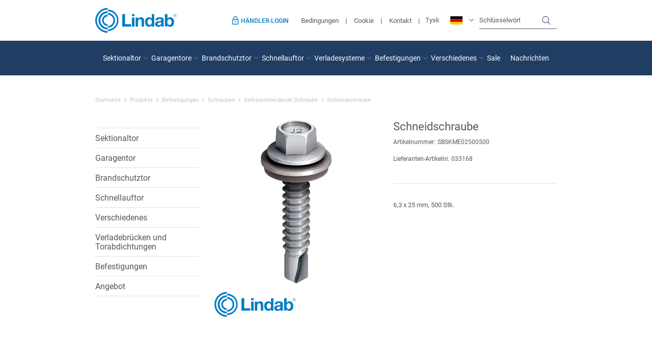

--- FILE ---
content_type: text/html; charset=utf-8
request_url: https://de.lindabdoorshop.com/selvborende-skrue_1/
body_size: 18154
content:
<!DOCTYPE html>
<html lang="de-DE">
<head>
    
    <title>Schneidschraube</title>





<meta http-equiv="Content-Type" content="text/html; charset=utf-8">
<meta http-equiv="x-ua-compatible" content="IE=edge">
<meta id="viewport" name="viewport" content="width=device-width" />
<meta name="SKYPE_TOOLBAR" content="SKYPE_TOOLBAR_PARSER_COMPATIBLE">
<meta name="format-detection" content="telephone=no" />


            <meta property="og:title" content="Schneidschraube" />

            <meta property="og:url" content="https://de.lindabdoorshop.com/selvborende-skrue_1/" />


            <meta property="og:type" content="website" />









    <link rel="canonical" href="https://de.lindabdoorshop.com/selvborende-skrue_1/" />



    <link rel="apple-touch-icon" sizes="180x180" href="https://cdn.fotoagent.dk/accumolo/production/themes/lindab_2019/favicons/apple-touch-icon-180x180.png?v=638515513210000000?v=" />
    <link rel="apple-touch-icon" sizes="320x320" href="https://cdn.fotoagent.dk/accumolo/production/themes/lindab_2019/favicons/apple-touch-icon-320x320.png?v=638515513210000000?v=" />
    <link rel="icon" sizes="196x196" href="https://cdn.fotoagent.dk/accumolo/production/themes/lindab_2019/favicons/favicon-196x196.png?v=638515513210000000?v=" />
    <link rel="icon" sizes="32x32" href="https://cdn.fotoagent.dk/accumolo/production/themes/lindab_2019/favicons/favicon-32x32.png?v=638515513210000000?v=" />
    <link rel="icon" sizes="64x64" href="https://cdn.fotoagent.dk/accumolo/production/themes/lindab_2019/favicons/favicon-64x64.png?v=638515513210000000?v=" />





                <script type="application/ld+json">
                    {"@context":"https://schema.org","@type":"BreadcrumbList","numberOfItems":"6","itemListElement":[{"@type":"ListItem","position":"1","item":{"@id":"/","name":"Startseite"}},{"@type":"ListItem","position":"2","item":{"@id":"/produkte/","name":"Produkte"}},{"@type":"ListItem","position":"3","item":{"@id":"/produkte/befestigungen/","name":"Befestigungen"}},{"@type":"ListItem","position":"4","item":{"@id":"/befestigungen/schrauben/","name":"Schrauben"}},{"@type":"ListItem","position":"5","item":{"@id":"/schrauben/selbstschneidende-schraube/","name":"Selbstschneidende Schraube"}},{"@type":"ListItem","position":"6","item":{"@id":"/selvborende-skrue_1/","name":"Schneidschraube"}}]}
                </script>
                <script type="application/ld+json">
                    {"@context":"https://schema.org","@type":"Product","name":"Schneidschraube","url":"https://de.lindabdoorshop.com/selvborende-skrue_1/","sku":"15803856","description":"6,3 x 25 mm, 500 Stk.","image":["https://www.fotoagent.dk/images/w/12rVdbZmUBPCBBfzzDp8dQ/s/12484/138/sbskme02500500_2.jpg?v=108850718"]}
                </script>





<meta property="og:image" content="https://www.fotoagent.dk/images/w/12rVdbZmUBPCBBfzzDp8dQ/s/12484/138/sbskme02500500_2.jpg?v=108850718">
<meta property="og:image:height" content="550" />
<meta property="og:image:width" content="550" />
<link href='https://cdn.fotoagent.dk/accumolo/production/ci/master_b/1.6166.0//scripts/domf/fancybox/3.5.7/jquery.fancybox.min.css?v=2' rel='stylesheet' />


<link href="https://cdn.fotoagent.dk/accumolo/production/themes/lindab_2019/desktop.min.css?v=8DE325D40945780" rel="stylesheet" type="text/css" />


    <link href="https://cdn.fotoagent.dk/custom_design_module/12484/desktop_de.min.css?v=2" rel="stylesheet" type="text/css" />









<link rel="stylesheet" href="https://use.typekit.net/jnm5srt.css">


<meta name="google-site-verification" content="rTtvy7yUohv3QgNyn8ji3rRqUYodRSpxGYjGVpLcZjk" />
<meta name="google-site-verification" content="rhRpv25x0JXz_lXx-YaXMdRae73rchrDZiufXj7Dz_k" />



<script type="text/javascript">
    var isMobile = false;
    var isLoggedIn = false;
    var isUseEnhancedGTMData = true;
    var loggedInUserInfo = {};
    
    var isCheckoutPage = false;
    var useFloatLabel = false;
    var marketingCookieConsentApproved = true;
    var statisticCookieConsentApproved = true;
    var functionalCookieConsentApproved = true;
    
    window.lazySizesConfig = window.lazySizesConfig || {};
    window.lazySizesConfig.expand = 500;
    window.lazySizesConfig.expFactor = 2;
    window.lazySizesConfig.hFac = 0.8;

</script>













    <script type="text/javascript">
            var containsGAMainKey = false;
    var containsGASecondaryKey = false;

    </script>






 <script>  window.dataLayer = window.dataLayer || [];  dataLayer.push({"event":"productDetailView","ecommerce":{"detail":{"products":[{"id":"SBSKME02500500","name":"Schneidschraube","category":"Produkte/Befestigungen/Schrauben/Selbstschneidende Schraube","variant":"SBSKME02500500","url":"https://de.lindabdoorshop.com/selvborende-skrue_1/","imageUrl":"https://www.fotoagent.dk/images/w/7Fj5YGxDMk01ffVTxyrbig/s/12484/138/sbskme02500500_2.jpg?v=108850718","inventoryType":0}],"actionField":{"list":"Selbstschneidende Schraube"}}},"vatDisplay":"Without VAT","pageType":"ProductPage","marketingCookieConsentApproved":true,"statisticCookieConsentApproved":true});</script><!-- Google Tag Manager -->
<script>(function(w,d,s,l,i){w[l]=w[l]||[];w[l].push({'gtm.start':
new Date().getTime(),event:'gtm.js'});var f=d.getElementsByTagName(s)[0],
j=d.createElement(s),dl=l!='dataLayer'?'&l='+l:'';j.async=true;j.src=
'https://www.googletagmanager.com/gtm.js?id='+i+dl;f.parentNode.insertBefore(j,f);
})(window,document,'script','dataLayer','GTM-P9WLSXW');</script>
<!-- End Google Tag Manager -->
</head>
<body class="" onpageshow="mcb.bfcache.onPageShow(event)">
    <!-- Google Tag Manager (noscript) -->
<noscript><iframe src="https://www.googletagmanager.com/ns.html?id=GTM-P9WLSXW"
height="0" width="0" style="display:none;visibility:hidden"></iframe></noscript>
<!-- End Google Tag Manager (noscript) -->

    

<a class="dummy-viewpoint-checker" style="height:0;width:0">
        <span class="hidden-md"></span>
        <span class="hidden-lg"></span>
        <span class="hidden-xl"></span>
</a>


    <script>
        window.viewPoint = Array.prototype.slice.call(document.querySelectorAll('.dummy-viewpoint-checker span')).filter(function (item) { return !item.offsetWidth && !item.offsetHeight && !item.getClientRects().length; })[0].className.replace("hidden-", "").toUpperCase();
        window.dataLayer[0].viewPoint = window.viewPoint;
        window.dataLayer[0].layoutGuid = '33089';
    </script>
    
    

    
    


    
    

    
    



<section class="section--authentication "><div class="container"><div class="row"><div class="hidden-xs hidden-sm col-md-12"><div class="col__inner"></div></div></div></div></section><section class="section--box-login collapse" style="background-color: #203D63"><div class="container"><div class="row"><div class="col-12"><div class="col__inner"><div class="html-block ">
    <a aria-expanded="true" class="close login-close" data-target=".section--box-login" data-toggle="collapse" href="javascript%3A;"><span aria-hidden="true">×</span>&nbsp;</a>
<style>
	.login-close {
		position: absolute; right: 0; top: 1rem; font-size: 2rem; color: white;
	}
</style>
</div><div class="heading  none ">
    <div class="heading__name"><div class="login-box justify-center ">     <span>Für Händler</span>     <span>Lindab-Login</span> </div></div>
        </div>

<div id="login-401657" class="login login--horizontal hidden-xs hidden-sm"></div>


<div class="box-list">

<div class="login-links login-links--horizontal hidden-xs hidden-sm">
<div class="login-links__item login-links__forgot-password"><a href="/maccount/forgotpassword">Passwort vergessen?</a></div>
</div></div>

</div></div></div></div></section><section class="section--additional-bar"><div class="container"><div class="row"><div class="hidden-xs hidden-sm col-md-12"><div class="col__inner"></div></div></div></div></section><section class="section--header"><div class="container"><div class="row"><div class="hidden-xs hidden-sm col-md-2 col-lg-3 col-xl-2"><div class="col__inner">
<div class="logo ">
    <a href="/"></a>
</div>
</div></div><div class="hidden-xs hidden-sm col-md-10 col-lg-9 col-xl-10 col-multi-block"><div class="col__inner">


<div class="box-list">

<div class="login-links login-links--horizontal  hide-on-authen">
<div class="login-links__item login-links__login"><a data-target=".section--box-login" data-toggle="collapse" href="javascript%3A;">Händler-Login</a></div>
</div></div>

<nav class="menu menu--additional menu--dropdown ">
        <div class="menu__group " data-menu-group-name="DE Additional Menu">
            <div class="menu__title">
                <a data-menu-path="Bedingungen" href="https://de.lindabdoorshop.com/de-term-and-conditions.aspx">Bedingungen</a>
            </div>
        </div>
        <div class="menu__group " data-menu-group-name="DE Additional Menu">
            <div class="menu__title">
                <a data-menu-path="Cookie" href="https://de.lindabdoorshop.com/cookie-de/">Cookie</a>
            </div>
        </div>
        <div class="menu__group " data-menu-group-name="DE Additional Menu">
            <div class="menu__title">
                <a data-menu-path="Kontakt" href="https://de.lindabdoorshop.com/pages/webpage.aspx?articleid=300419">Kontakt</a>
            </div>
        </div>
    </nav>



    <div class="language-menu language-menu--dropdown ">
        <span class="language-menu__label">Choose Language</span>

            <div class="language-menu__langs">
                <ul class="language-menu__current">
                    <li class="lang-item lang-item--de lang-item--3">
                        <a><i></i><span>Tysk</span></a>
                    </li>
                </ul>
                <ul class="language-menu__options">
                        <li class="lang-item lang-item--da lang-item--1">
                            <a href="https://www.lindabdoors.com/">
                                <i></i><span>Dansk</span>
                            </a>
                        </li>
                        <li class="lang-item lang-item--en lang-item--2">
                            <a href="https://uk.lindabdoorshop.com/">
                                <i></i><span>English</span>
                            </a>
                        </li>
                        <li class="lang-item lang-item--sv lang-item--4">
                            <a href="https://se.lindabdoorshop.com/">
                                <i></i><span>Svensk</span>
                            </a>
                        </li>
                </ul>
            </div>

    </div>
<div id="searchBox-401662" class="search search--super-search"><form class="search__container" action="."><div class="search__input-container"><input type="search" name="search" class="search__input" placeholder="Schlüsselwörter eingeben" value="" autoComplete="off"/><button class="search__reset"><span>×</span></button></div><input type="button" class="search__submit" value="Suche"/></form><div class="search__result ssresult"><div class="ssresult__subject-container"><div class="ssresult__subject ssresult__subject--noitems"><div class="ssresult__header">Suchergebnis</div><div class="ssresult__list"><span class="instruction instruction--noitems">Ihre Suche ergab keine Treffer</span></div></div></div></div></div>
</div></div></div></div></section><section class="section--stickable section--header" style="background-color: #203D63"><div class="container"><div class="row"><div class="hidden-xs hidden-sm col-md-12"><div class="col__inner"><nav class="menu menu--main menu--dropdown ">
        <div class="menu__group menu__group--children" data-menu-group-name="DE Dropdown Menu">
            <div class="menu__title">
                <a data-menu-path="Sektionaltor" href="https://de.lindabdoorshop.com/produkte/sektionaltor-komponenten/">Sektionaltor</a>
            </div>
    <div class="menu__subitems menu__subitems--level-0 menu__subitems--expand">
        <ul>
                <li class="menu__item menu__item--children">
                        <a data-menu-path="Sektionaltor^^Paneele &amp; Sektionen" class="menu__subitems-title menu__subitems-title--level-1" href="https://de.lindabdoorshop.com/sektionaltor-komponenten/paneele-og-sektionen/">Paneele & Sektionen</a>
                        <div class="menu__subitems menu__subitems--level-1 ">
        <ul>
                <li class="menu__item ">
                        <a data-menu-path="Sektionaltor^^Paneele &amp; Sektionen^^Lindab Paneele &amp; Sektionen" class="menu__subitems-title menu__subitems-title--level-2" href="https://de.lindabdoorshop.com/paneele-og-sektionen/lindab-paneele/">Lindab Paneele & Sektionen</a>
                                    </li>
        </ul>
    </div>
                </li>
                <li class="menu__item menu__item--children">
                        <a data-menu-path="Sektionaltor^^Federsystem" class="menu__subitems-title menu__subitems-title--level-1" href="https://de.lindabdoorshop.com/sektionaltor-komponenten/federsystem/">Federsystem</a>
                        <div class="menu__subitems menu__subitems--level-1 ">
        <ul>
                <li class="menu__item ">
                        <a data-menu-path="Sektionaltor^^Federsystem^^Federn" class="menu__subitems-title menu__subitems-title--level-2" href="https://de.lindabdoorshop.com/federsystem/federn/">Federn</a>
                                    </li>
                <li class="menu__item ">
                        <a data-menu-path="Sektionaltor^^Federsystem^^Federzubeh&#246;r etc." class="menu__subitems-title menu__subitems-title--level-2" href="https://de.lindabdoorshop.com/federsystem/federzubehor-etc./">Federzubehör etc.</a>
                                    </li>
                <li class="menu__item ">
                        <a data-menu-path="Sektionaltor^^Federsystem^^Seil, Seilbruchsicherung &amp; Zubeh&#246;r" class="menu__subitems-title menu__subitems-title--level-2" href="https://de.lindabdoorshop.com/federsystem/seil-seilbruchsicherung-og-zubehor/">Seil, Seilbruchsicherung & Zubehör</a>
                                    </li>
                <li class="menu__item ">
                        <a data-menu-path="Sektionaltor^^Federsystem^^Seiltrommeln" class="menu__subitems-title menu__subitems-title--level-2" href="https://de.lindabdoorshop.com/federsystem/seiltrommeln/">Seiltrommeln</a>
                                    </li>
                <li class="menu__item ">
                        <a data-menu-path="Sektionaltor^^Federsystem^^Federwellen und Zubeh&#246;r" class="menu__subitems-title menu__subitems-title--level-2" href="https://de.lindabdoorshop.com/federsystem/federwellen-und-zubehor/">Federwellen und Zubehör</a>
                                    </li>
                <li class="menu__item ">
                        <a data-menu-path="Sektionaltor^^Federsystem^^Lager, Lagerkonsolen &amp; Zubeh&#246;r" class="menu__subitems-title menu__subitems-title--level-2" href="https://de.lindabdoorshop.com/federsystem/lager-lagerkonsolen-og-zubehor/">Lager, Lagerkonsolen & Zubehör</a>
                                    </li>
                <li class="menu__item ">
                        <a data-menu-path="Sektionaltor^^Federsystem^^Umlenk- &amp; Seilrolle " class="menu__subitems-title menu__subitems-title--level-2" href="https://de.lindabdoorshop.com/federsystem/umlenk-og-seilrolle/">Umlenk- & Seilrolle </a>
                                    </li>
                <li class="menu__item ">
                        <a data-menu-path="Sektionaltor^^Federsystem^^Federsystem – Sonstiges" class="menu__subitems-title menu__subitems-title--level-2" href="https://de.lindabdoorshop.com/federsystem/federsystem-sonstiges/">Federsystem – Sonstiges</a>
                                    </li>
        </ul>
    </div>
                </li>
                <li class="menu__item menu__item--children">
                        <a data-menu-path="Sektionaltor^^Elektrisches Zubeh&#246;r" class="menu__subitems-title menu__subitems-title--level-1" href="https://de.lindabdoorshop.com/sektionaltor-komponenten/elektrisches-zubehor/">Elektrisches Zubehör</a>
                        <div class="menu__subitems menu__subitems--level-1 ">
        <ul>
                <li class="menu__item ">
                        <a data-menu-path="Sektionaltor^^Elektrisches Zubeh&#246;r^^GFA" class="menu__subitems-title menu__subitems-title--level-2" href="https://de.lindabdoorshop.com/gfa/">GFA</a>
                                    </li>
                <li class="menu__item ">
                        <a data-menu-path="Sektionaltor^^Elektrisches Zubeh&#246;r^^Ersatzluft" class="menu__subitems-title menu__subitems-title--level-2" href="https://de.lindabdoorshop.com/elektrisches-zubehor/ersatzluft/">Ersatzluft</a>
                                    </li>
                <li class="menu__item ">
                        <a data-menu-path="Sektionaltor^^Elektrisches Zubeh&#246;r^^Andere Lindab Steuerungen" class="menu__subitems-title menu__subitems-title--level-2" href="https://de.lindabdoorshop.com/elektrisches-zubehor/andere-lindab-steuerungen/">Andere Lindab Steuerungen</a>
                                    </li>
                <li class="menu__item ">
                        <a data-menu-path="Sektionaltor^^Elektrisches Zubeh&#246;r^^Andere Steuerungen" class="menu__subitems-title menu__subitems-title--level-2" href="https://de.lindabdoorshop.com/andere-steuerungen/">Andere Steuerungen</a>
                                    </li>
                <li class="menu__item ">
                        <a data-menu-path="Sektionaltor^^Elektrisches Zubeh&#246;r^^Funk" class="menu__subitems-title menu__subitems-title--level-2" href="https://de.lindabdoorshop.com/elektrisches-zubehor/funk/">Funk</a>
                                    </li>
                <li class="menu__item ">
                        <a data-menu-path="Sektionaltor^^Elektrisches Zubeh&#246;r^^Sonstiges elektrisches Zubeh&#246;r" class="menu__subitems-title menu__subitems-title--level-2" href="https://de.lindabdoorshop.com/elektrisches-zubehor/sonstiges-elektrisches-zubehor/">Sonstiges elektrisches Zubehör</a>
                                    </li>
        </ul>
    </div>
                </li>
                <li class="menu__item menu__item--children">
                        <a data-menu-path="Sektionaltor^^Andere Ersatzteile" class="menu__subitems-title menu__subitems-title--level-1" href="https://de.lindabdoorshop.com/sektionaltor-komponenten/andere-ersatzteile/">Andere Ersatzteile</a>
                        <div class="menu__subitems menu__subitems--level-1 ">
        <ul>
                <li class="menu__item ">
                        <a data-menu-path="Sektionaltor^^Andere Ersatzteile^^Beschlag" class="menu__subitems-title menu__subitems-title--level-2" href="https://de.lindabdoorshop.com/andere-ersatzteile/beschlag/">Beschlag</a>
                                    </li>
                <li class="menu__item ">
                        <a data-menu-path="Sektionaltor^^Andere Ersatzteile^^Laufrollen" class="menu__subitems-title menu__subitems-title--level-2" href="https://de.lindabdoorshop.com/andere-ersatzteile/laufrollen/">Laufrollen</a>
                                    </li>
                <li class="menu__item ">
                        <a data-menu-path="Sektionaltor^^Andere Ersatzteile^^Dichtungen" class="menu__subitems-title menu__subitems-title--level-2" href="https://de.lindabdoorshop.com/andere-ersatzteile/dichtungen/">Dichtungen</a>
                                    </li>
                <li class="menu__item ">
                        <a data-menu-path="Sektionaltor^^Andere Ersatzteile^^Kassetten &amp; Profile" class="menu__subitems-title menu__subitems-title--level-2" href="https://de.lindabdoorshop.com/andere-ersatzteile/kassetten-og-profile/">Kassetten & Profile</a>
                                    </li>
                <li class="menu__item ">
                        <a data-menu-path="Sektionaltor^^Andere Ersatzteile^^Zargen, Schienen &amp; Abh&#228;ngungen" class="menu__subitems-title menu__subitems-title--level-2" href="https://de.lindabdoorshop.com/andere-ersatzteile/zargen-schienen-og-abhangungen/">Zargen, Schienen & Abhängungen</a>
                                    </li>
                <li class="menu__item ">
                        <a data-menu-path="Sektionaltor^^Andere Ersatzteile^^Fenster, Gitter und F&#252;llungen" class="menu__subitems-title menu__subitems-title--level-2" href="https://de.lindabdoorshop.com/andere-ersatzteile/fenster-gitter-und-fullungen/">Fenster, Gitter und Füllungen</a>
                                    </li>
                <li class="menu__item ">
                        <a data-menu-path="Sektionaltor^^Andere Ersatzteile^^Schl&#246;sser &amp; Griffe" class="menu__subitems-title menu__subitems-title--level-2" href="https://de.lindabdoorshop.com/andere-ersatzteile/schlosser-og-griffe/">Schlösser & Griffe</a>
                                    </li>
                <li class="menu__item ">
                        <a data-menu-path="Sektionaltor^^Andere Ersatzteile^^T&#252;rsystem" class="menu__subitems-title menu__subitems-title--level-2" href="https://de.lindabdoorshop.com/andere-ersatzteile/tursystem/">Türsystem</a>
                                    </li>
                <li class="menu__item ">
                        <a data-menu-path="Sektionaltor^^Andere Ersatzteile^^Windverst&#228;rkungen" class="menu__subitems-title menu__subitems-title--level-2" href="https://de.lindabdoorshop.com/andere-ersatzteile/windverstarkungen/">Windverstärkungen</a>
                                    </li>
        </ul>
    </div>
                </li>
                <li class="menu__item menu__item--children">
                        <a data-menu-path="Sektionaltor^^Andere Marken" class="menu__subitems-title menu__subitems-title--level-1" href="https://de.lindabdoorshop.com/andere-marken/">Andere Marken</a>
                        <div class="menu__subitems menu__subitems--level-1 ">
        <ul>
                <li class="menu__item ">
                        <a data-menu-path="Sektionaltor^^Andere Marken^^Crawford" class="menu__subitems-title menu__subitems-title--level-2" href="https://de.lindabdoorshop.com/crawford/">Crawford</a>
                                    </li>
                <li class="menu__item ">
                        <a data-menu-path="Sektionaltor^^Andere Marken^^H&#246;rmann" class="menu__subitems-title menu__subitems-title--level-2" href="https://de.lindabdoorshop.com/hormann/">Hörmann</a>
                                    </li>
                <li class="menu__item ">
                        <a data-menu-path="Sektionaltor^^Andere Marken^^Nassau" class="menu__subitems-title menu__subitems-title--level-2" href="https://de.lindabdoorshop.com/nassau/">Nassau</a>
                                    </li>
        </ul>
    </div>
                </li>
        </ul>
    </div>
        </div>
        <div class="menu__group menu__group--children" data-menu-group-name="DE Dropdown Menu">
            <div class="menu__title">
                <a data-menu-path="Garagentore" href="https://de.lindabdoorshop.com/produkte/garagentor-teile/">Garagentore</a>
            </div>
    <div class="menu__subitems menu__subitems--level-0 menu__subitems--expand">
        <ul>
                <li class="menu__item menu__item--children">
                        <a data-menu-path="Garagentore^^Sektionen - Paneele" class="menu__subitems-title menu__subitems-title--level-1" href="https://de.lindabdoorshop.com/garagentor-teile/sektionen-paneele/">Sektionen - Paneele</a>
                        <div class="menu__subitems menu__subitems--level-1 ">
        <ul>
                <li class="menu__item ">
                        <a data-menu-path="Garagentore^^Sektionen - Paneele^^Garagentor Sektionen" class="menu__subitems-title menu__subitems-title--level-2" href="https://de.lindabdoorshop.com/sektionen-paneele/garagentor-sektionen/">Garagentor Sektionen</a>
                                    </li>
                <li class="menu__item ">
                        <a data-menu-path="Garagentore^^Sektionen - Paneele^^Garagentor Paneele" class="menu__subitems-title menu__subitems-title--level-2" href="https://de.lindabdoorshop.com/sektionen-paneele/garagentor-paneele/">Garagentor Paneele</a>
                                    </li>
        </ul>
    </div>
                </li>
                <li class="menu__item ">
                        <a data-menu-path="Garagentore^^Garagentorfedern" class="menu__subitems-title menu__subitems-title--level-1" href="https://de.lindabdoorshop.com/garagentor-teile/garagentorfedern/">Garagentorfedern</a>
                                    </li>
                <li class="menu__item menu__item--children">
                        <a data-menu-path="Garagentore^^Garagentorseil, Umlenkrolle, Seilrolle" class="menu__subitems-title menu__subitems-title--level-1" href="https://de.lindabdoorshop.com/garagentor-teile/garagentorseil/">Garagentorseil, Umlenkrolle, Seilrolle</a>
                        <div class="menu__subitems menu__subitems--level-1 ">
        <ul>
                <li class="menu__item ">
                        <a data-menu-path="Garagentore^^Garagentorseil, Umlenkrolle, Seilrolle^^Garagentorseil" class="menu__subitems-title menu__subitems-title--level-2" href="https://de.lindabdoorshop.com/garagentorseil/garagentorseil-umlenkrolle-seilrolle/">Garagentorseil</a>
                                    </li>
                <li class="menu__item ">
                        <a data-menu-path="Garagentore^^Garagentorseil, Umlenkrolle, Seilrolle^^Umlenk- &amp; Seilrolle " class="menu__subitems-title menu__subitems-title--level-2" href="https://de.lindabdoorshop.com/garagentorseil/umlenk-og-seilrolle/">Umlenk- & Seilrolle </a>
                                    </li>
        </ul>
    </div>
                </li>
                <li class="menu__item menu__item--children">
                        <a data-menu-path="Garagentore^^Elektrische Komponenten   " class="menu__subitems-title menu__subitems-title--level-1" href="https://de.lindabdoorshop.com/garagentor-teile/elektrische-komponenten/">Elektrische Komponenten &nbsp; </a>
                        <div class="menu__subitems menu__subitems--level-1 ">
        <ul>
                <li class="menu__item ">
                        <a data-menu-path="Garagentore^^Elektrische Komponenten   ^^Marantec Bi-Linked" class="menu__subitems-title menu__subitems-title--level-2" href="https://de.lindabdoorshop.com/elektrische-komponenten-/marantec-bi-linked/">Marantec Bi-Linked</a>
                                    </li>
                <li class="menu__item ">
                        <a data-menu-path="Garagentore^^Elektrische Komponenten   ^^Marantec Multi-Bit" class="menu__subitems-title menu__subitems-title--level-2" href="https://de.lindabdoorshop.com/elektrische-komponenten-/marantec-multi-bit/">Marantec Multi-Bit</a>
                                    </li>
                <li class="menu__item ">
                        <a data-menu-path="Garagentore^^Elektrische Komponenten   ^^Liftmaster" class="menu__subitems-title menu__subitems-title--level-2" href="https://de.lindabdoorshop.com/elektrische-komponenten-/liftmaster/">Liftmaster</a>
                                    </li>
        </ul>
    </div>
                </li>
                <li class="menu__item menu__item--children">
                        <a data-menu-path="Garagentore^^Andere Ersatzteile" class="menu__subitems-title menu__subitems-title--level-1" href="https://de.lindabdoorshop.com/garagentor-teile/andere-ersatzteile/">Andere Ersatzteile</a>
                        <div class="menu__subitems menu__subitems--level-1 ">
        <ul>
                <li class="menu__item ">
                        <a data-menu-path="Garagentore^^Andere Ersatzteile^^Laufrolle &amp; Beschlag" class="menu__subitems-title menu__subitems-title--level-2" href="https://de.lindabdoorshop.com/andere-ersatzteile/laufrolle-og-beschlag/">Laufrolle & Beschlag</a>
                                    </li>
                <li class="menu__item ">
                        <a data-menu-path="Garagentore^^Andere Ersatzteile^^Dichtungen" class="menu__subitems-title menu__subitems-title--level-2" href="https://de.lindabdoorshop.com/andere-ersatzteile/garagedichtungen/">Dichtungen</a>
                                    </li>
                <li class="menu__item ">
                        <a data-menu-path="Garagentore^^Andere Ersatzteile^^Zarge, Schienen &amp; Eindeckungen" class="menu__subitems-title menu__subitems-title--level-2" href="https://de.lindabdoorshop.com/andere-ersatzteile/zarge-schienen-og-eindeckungen/">Zarge, Schienen & Eindeckungen</a>
                                    </li>
                <li class="menu__item ">
                        <a data-menu-path="Garagentore^^Andere Ersatzteile^^Schl&#246;sser &amp; Griffe" class="menu__subitems-title menu__subitems-title--level-2" href="https://de.lindabdoorshop.com/andere-ersatzteile/garageschlosser-og-griffe/">Schlösser & Griffe</a>
                                    </li>
                <li class="menu__item ">
                        <a data-menu-path="Garagentore^^Andere Ersatzteile^^Verschiedene Garagentorteile" class="menu__subitems-title menu__subitems-title--level-2" href="https://de.lindabdoorshop.com/andere-ersatzteile/verschiedene-garagentorteile/">Verschiedene Garagentorteile</a>
                                    </li>
        </ul>
    </div>
                </li>
        </ul>
    </div>
        </div>
        <div class="menu__group menu__group--children" data-menu-group-name="DE Dropdown Menu">
            <div class="menu__title">
                <a data-menu-path="Brandschutztor" href="https://de.lindabdoorshop.com/produkte/brandschutztor-teile/">Brandschutztor</a>
            </div>
    <div class="menu__subitems menu__subitems--level-0 menu__subitems--expand">
        <ul>
                <li class="menu__item menu__item--children">
                        <a data-menu-path="Brandschutztor^^Elektrische Komponenten   " class="menu__subitems-title menu__subitems-title--level-1" href="https://de.lindabdoorshop.com/brandschutztor-teile/elektrische-komponenten/">Elektrische Komponenten &nbsp; </a>
                        <div class="menu__subitems menu__subitems--level-1 ">
        <ul>
                <li class="menu__item ">
                        <a data-menu-path="Brandschutztor^^Elektrische Komponenten   ^^Motor &amp; Getriebe" class="menu__subitems-title menu__subitems-title--level-2" href="https://de.lindabdoorshop.com/elektrische-komponenten-/motor-og-getriebe/">Motor & Getriebe</a>
                                    </li>
                <li class="menu__item ">
                        <a data-menu-path="Brandschutztor^^Elektrische Komponenten   ^^Steuerung" class="menu__subitems-title menu__subitems-title--level-2" href="https://de.lindabdoorshop.com/elektrische-komponenten-/steuerung/">Steuerung</a>
                                    </li>
                <li class="menu__item ">
                        <a data-menu-path="Brandschutztor^^Elektrische Komponenten   ^^Schmelzsicherung" class="menu__subitems-title menu__subitems-title--level-2" href="https://de.lindabdoorshop.com/elektrische-komponenten-/schmelzsicherung/">Schmelzsicherung</a>
                                    </li>
                <li class="menu__item ">
                        <a data-menu-path="Brandschutztor^^Elektrische Komponenten   ^^Magneten" class="menu__subitems-title menu__subitems-title--level-2" href="https://de.lindabdoorshop.com/elektrische-komponenten-/magneten/">Magneten</a>
                                    </li>
                <li class="menu__item ">
                        <a data-menu-path="Brandschutztor^^Elektrische Komponenten   ^^Photozelle &amp; elektr. F&#252;hler" class="menu__subitems-title menu__subitems-title--level-2" href="https://de.lindabdoorshop.com/elektrische-komponenten-/photozelle-og-elektr.-fuhler/">Photozelle & elektr. Fühler</a>
                                    </li>
                <li class="menu__item ">
                        <a data-menu-path="Brandschutztor^^Elektrische Komponenten   ^^Andere elektrische Teile" class="menu__subitems-title menu__subitems-title--level-2" href="https://de.lindabdoorshop.com/elektrische-komponenten-/andere-elektrische-teile/">Andere elektrische Teile</a>
                                    </li>
        </ul>
    </div>
                </li>
                <li class="menu__item menu__item--children">
                        <a data-menu-path="Brandschutztor^^Sonstige Ersatzteile" class="menu__subitems-title menu__subitems-title--level-1" href="https://de.lindabdoorshop.com/brandschutztor-teile/sonstige-ersatzteile/">Sonstige Ersatzteile</a>
                        <div class="menu__subitems menu__subitems--level-1 ">
        <ul>
                <li class="menu__item ">
                        <a data-menu-path="Brandschutztor^^Sonstige Ersatzteile^^Schienenteile" class="menu__subitems-title menu__subitems-title--level-2" href="https://de.lindabdoorshop.com/sonstige-ersatzteile/schienenteile/">Schienenteile</a>
                                    </li>
                <li class="menu__item ">
                        <a data-menu-path="Brandschutztor^^Sonstige Ersatzteile^^Rollen" class="menu__subitems-title menu__subitems-title--level-2" href="https://de.lindabdoorshop.com/sonstige-ersatzteile/rollen/">Rollen</a>
                                    </li>
                <li class="menu__item ">
                        <a data-menu-path="Brandschutztor^^Sonstige Ersatzteile^^Abh&#228;ngung &amp; Schienen" class="menu__subitems-title menu__subitems-title--level-2" href="https://de.lindabdoorshop.com/sonstige-ersatzteile/abhangung-og-schienen/">Abhängung & Schienen</a>
                                    </li>
        </ul>
    </div>
                </li>
        </ul>
    </div>
        </div>
        <div class="menu__group menu__group--children" data-menu-group-name="DE Dropdown Menu">
            <div class="menu__title">
                <a data-menu-path="Schnellauftor" href="https://de.lindabdoorshop.com/produkte/schnellauftor-komponenten/">Schnellauftor</a>
            </div>
    <div class="menu__subitems menu__subitems--level-0 menu__subitems--expand">
        <ul>
                <li class="menu__item menu__item--children">
                        <a data-menu-path="Schnellauftor^^GLG" class="menu__subitems-title menu__subitems-title--level-1" href="https://de.lindabdoorshop.com/glg/">GLG</a>
                        <div class="menu__subitems menu__subitems--level-1 ">
        <ul>
                <li class="menu__item ">
                        <a data-menu-path="Schnellauftor^^GLG^^Elektrisches Zubeh&#246;r" class="menu__subitems-title menu__subitems-title--level-2" href="https://de.lindabdoorshop.com/elektrisches-zubehor-833969/">Elektrisches Zubehör</a>
                                    </li>
        </ul>
    </div>
                </li>
                <li class="menu__item menu__item--children">
                        <a data-menu-path="Schnellauftor^^MBM" class="menu__subitems-title menu__subitems-title--level-1" href="https://de.lindabdoorshop.com/mbm/">MBM</a>
                        <div class="menu__subitems menu__subitems--level-1 ">
        <ul>
                <li class="menu__item ">
                        <a data-menu-path="Schnellauftor^^MBM^^Elektrisches Zubeh&#246;r" class="menu__subitems-title menu__subitems-title--level-2" href="https://de.lindabdoorshop.com/schnellauftor-komponenten/elektrische-komponenten/">Elektrisches Zubehör</a>
                                    </li>
        </ul>
    </div>
                </li>
        </ul>
    </div>
        </div>
        <div class="menu__group menu__group--children" data-menu-group-name="DE Dropdown Menu">
            <div class="menu__title">
                <a data-menu-path="Verladesysteme" href="https://de.lindabdoorshop.com/produkte/verladebrucken-und-torabdichtungen/">Verladesysteme</a>
            </div>
    <div class="menu__subitems menu__subitems--level-0 menu__subitems--expand">
        <ul>
                <li class="menu__item menu__item--children">
                        <a data-menu-path="Verladesysteme^^Verladebr&#252;cken   " class="menu__subitems-title menu__subitems-title--level-1" href="https://de.lindabdoorshop.com/verladebrucken-und-torabdichtungen/verladebrucken/">Verladebrücken &nbsp; </a>
                        <div class="menu__subitems menu__subitems--level-1 ">
        <ul>
                <li class="menu__item ">
                        <a data-menu-path="Verladesysteme^^Verladebr&#252;cken   ^^Verladebr&#252;cken  - Ersatzteile &amp; Zubeh&#246;r" class="menu__subitems-title menu__subitems-title--level-2" href="https://de.lindabdoorshop.com/verladebrucken-/verladebrucken-ersatzteile-og-zubehor/">Verladebrücken &nbsp;- Ersatzteile & Zubehör</a>
                                    </li>
        </ul>
    </div>
                </li>
                <li class="menu__item menu__item--children">
                        <a data-menu-path="Verladesysteme^^Torabdichtung " class="menu__subitems-title menu__subitems-title--level-1" href="https://de.lindabdoorshop.com/verladebrucken-und-torabdichtungen/torabdichtung/">Torabdichtung </a>
                        <div class="menu__subitems menu__subitems--level-1 ">
        <ul>
                <li class="menu__item ">
                        <a data-menu-path="Verladesysteme^^Torabdichtung ^^Torabdichtungen Ersatzteile &amp; Zubeh&#246;r" class="menu__subitems-title menu__subitems-title--level-2" href="https://de.lindabdoorshop.com/torabdichtung-/torabdichtungen-ersatzteile-og-zubehor/">Torabdichtungen Ersatzteile & Zubehör</a>
                                    </li>
        </ul>
    </div>
                </li>
                <li class="menu__item menu__item--children">
                        <a data-menu-path="Verladesysteme^^Steuerungen" class="menu__subitems-title menu__subitems-title--level-1" href="https://de.lindabdoorshop.com/verladebrucken-und-torabdichtungen/steuerungen/">Steuerungen</a>
                        <div class="menu__subitems menu__subitems--level-1 ">
        <ul>
                <li class="menu__item ">
                        <a data-menu-path="Verladesysteme^^Steuerungen^^Steuerungen und Ersatzteile" class="menu__subitems-title menu__subitems-title--level-2" href="https://de.lindabdoorshop.com/steuerungen/steuerungen-und-ersatzteile/">Steuerungen und Ersatzteile</a>
                                    </li>
        </ul>
    </div>
                </li>
                <li class="menu__item menu__item--children">
                        <a data-menu-path="Verladesysteme^^Sonstiges Zubeh&#246;r" class="menu__subitems-title menu__subitems-title--level-1" href="https://de.lindabdoorshop.com/verladebrucken-und-torabdichtungen/sonstiges-zubehor/">Sonstiges Zubehör</a>
                        <div class="menu__subitems menu__subitems--level-1 ">
        <ul>
                <li class="menu__item ">
                        <a data-menu-path="Verladesysteme^^Sonstiges Zubeh&#246;r^^Puffer" class="menu__subitems-title menu__subitems-title--level-2" href="https://de.lindabdoorshop.com/sonstiges-zubehor/puffer/">Puffer</a>
                                    </li>
                <li class="menu__item ">
                        <a data-menu-path="Verladesysteme^^Sonstiges Zubeh&#246;r^^Verschiedene Sicherheitsausr&#252;stung" class="menu__subitems-title menu__subitems-title--level-2" href="https://de.lindabdoorshop.com/sonstiges-zubehor/verschiedene-sicherheitsausrustung/">Verschiedene Sicherheitsausrüstung</a>
                                    </li>
                <li class="menu__item ">
                        <a data-menu-path="Verladesysteme^^Sonstiges Zubeh&#246;r^^T&#252;rstopper" class="menu__subitems-title menu__subitems-title--level-2" href="https://de.lindabdoorshop.com/sonstiges-zubehor/turstopper/">Türstopper</a>
                                    </li>
        </ul>
    </div>
                </li>
        </ul>
    </div>
        </div>
        <div class="menu__group menu__group--children" data-menu-group-name="DE Dropdown Menu">
            <div class="menu__title">
                <a data-menu-path="Befestigungen" href="https://de.lindabdoorshop.com/produkte/befestigungen/">Befestigungen</a>
            </div>
    <div class="menu__subitems menu__subitems--level-0 menu__subitems--expand">
        <ul>
                <li class="menu__item menu__item--children">
                        <a data-menu-path="Befestigungen^^Schrauben" class="menu__subitems-title menu__subitems-title--level-1" href="https://de.lindabdoorshop.com/befestigungen/schrauben/">Schrauben</a>
                        <div class="menu__subitems menu__subitems--level-1 ">
        <ul>
                <li class="menu__item ">
                        <a data-menu-path="Befestigungen^^Schrauben^^Montageschraube" class="menu__subitems-title menu__subitems-title--level-2" href="https://de.lindabdoorshop.com/schrauben/montageschraube/">Montageschraube</a>
                                    </li>
                <li class="menu__item ">
                        <a data-menu-path="Befestigungen^^Schrauben^^Selbstschneidende Schraube" class="menu__subitems-title menu__subitems-title--level-2" href="https://de.lindabdoorshop.com/schrauben/selbstschneidende-schraube/">Selbstschneidende Schraube</a>
                                    </li>
                <li class="menu__item ">
                        <a data-menu-path="Befestigungen^^Schrauben^^Beschlagschrauben" class="menu__subitems-title menu__subitems-title--level-2" href="https://de.lindabdoorshop.com/schrauben/beschlagschrauben/">Beschlagschrauben</a>
                                    </li>
                <li class="menu__item ">
                        <a data-menu-path="Befestigungen^^Schrauben^^Schraube f&#252;r Schienen" class="menu__subitems-title menu__subitems-title--level-2" href="https://de.lindabdoorshop.com/schrauben/schraube-fur-schienen/">Schraube für Schienen</a>
                                    </li>
                <li class="menu__item ">
                        <a data-menu-path="Befestigungen^^Schrauben^^Verschiedene Schrauben" class="menu__subitems-title menu__subitems-title--level-2" href="https://de.lindabdoorshop.com/schrauben/verschiedene-schrauben/">Verschiedene Schrauben</a>
                                    </li>
        </ul>
    </div>
                </li>
                <li class="menu__item ">
                        <a data-menu-path="Befestigungen^^Plugs" class="menu__subitems-title menu__subitems-title--level-1" href="https://de.lindabdoorshop.com/befestigungen/plugs/">Plugs</a>
                                    </li>
                <li class="menu__item menu__item--children">
                        <a data-menu-path="Befestigungen^^Bolzen, Muttern &amp; Scheiben" class="menu__subitems-title menu__subitems-title--level-1" href="https://de.lindabdoorshop.com/befestigungen/bolzen-muttern-og-scheiben/">Bolzen, Muttern & Scheiben</a>
                        <div class="menu__subitems menu__subitems--level-1 ">
        <ul>
                <li class="menu__item ">
                        <a data-menu-path="Befestigungen^^Bolzen, Muttern &amp; Scheiben^^&#214;senbolzen" class="menu__subitems-title menu__subitems-title--level-2" href="https://de.lindabdoorshop.com/bolzen-muttern-og-scheiben/osenbolzen/">Ösenbolzen</a>
                                    </li>
                <li class="menu__item ">
                        <a data-menu-path="Befestigungen^^Bolzen, Muttern &amp; Scheiben^^Schlossschrauben " class="menu__subitems-title menu__subitems-title--level-2" href="https://de.lindabdoorshop.com/bolzen-muttern-og-scheiben/schlossschrauben/">Schlossschrauben </a>
                                    </li>
                <li class="menu__item ">
                        <a data-menu-path="Befestigungen^^Bolzen, Muttern &amp; Scheiben^^Flanschschrauben" class="menu__subitems-title menu__subitems-title--level-2" href="https://de.lindabdoorshop.com/bolzen-muttern-og-scheiben/flanschschrauben/">Flanschschrauben</a>
                                    </li>
                <li class="menu__item ">
                        <a data-menu-path="Befestigungen^^Bolzen, Muttern &amp; Scheiben^^Diverse Bolzen und Zubeh&#246;r" class="menu__subitems-title menu__subitems-title--level-2" href="https://de.lindabdoorshop.com/bolzen-muttern-og-scheiben/diverse-bolzen-und-zubehor/">Diverse Bolzen und Zubehör</a>
                                    </li>
                <li class="menu__item ">
                        <a data-menu-path="Befestigungen^^Bolzen, Muttern &amp; Scheiben^^Muttern" class="menu__subitems-title menu__subitems-title--level-2" href="https://de.lindabdoorshop.com/bolzen-muttern-og-scheiben/muttern/">Muttern</a>
                                    </li>
                <li class="menu__item ">
                        <a data-menu-path="Befestigungen^^Bolzen, Muttern &amp; Scheiben^^Unterlegscheiben" class="menu__subitems-title menu__subitems-title--level-2" href="https://de.lindabdoorshop.com/bolzen-muttern-og-scheiben/unterlegscheiben/">Unterlegscheiben</a>
                                    </li>
        </ul>
    </div>
                </li>
                <li class="menu__item ">
                        <a data-menu-path="Befestigungen^^Poppnieten" class="menu__subitems-title menu__subitems-title--level-1" href="https://de.lindabdoorshop.com/befestigungen/poppnieten/">Poppnieten</a>
                                    </li>
        </ul>
    </div>
        </div>
        <div class="menu__group menu__group--children" data-menu-group-name="DE Dropdown Menu">
            <div class="menu__title">
                <a data-menu-path="Verschiedenes " href="https://de.lindabdoorshop.com/produkte/verschiedenes-07/">Verschiedenes </a>
            </div>
    <div class="menu__subitems menu__subitems--level-0 menu__subitems--expand">
        <ul>
                <li class="menu__item menu__item--children">
                        <a data-menu-path="Verschiedenes ^^Werkzeug" class="menu__subitems-title menu__subitems-title--level-1" href="https://de.lindabdoorshop.com/verschiedenes-07/werkzeug/">Werkzeug</a>
                        <div class="menu__subitems menu__subitems--level-1 ">
        <ul>
                <li class="menu__item ">
                        <a data-menu-path="Verschiedenes ^^Werkzeug^^Bohrer" class="menu__subitems-title menu__subitems-title--level-2" href="https://de.lindabdoorshop.com/bohrer/">Bohrer</a>
                                    </li>
                <li class="menu__item ">
                        <a data-menu-path="Verschiedenes ^^Werkzeug^^Bits, Trennschleifscheiben etc." class="menu__subitems-title menu__subitems-title--level-2" href="https://de.lindabdoorshop.com/bits-trennschleifscheiben-etc/">Bits, Trennschleifscheiben etc.</a>
                                    </li>
                <li class="menu__item ">
                        <a data-menu-path="Verschiedenes ^^Werkzeug^^Spezialwerkzeug" class="menu__subitems-title menu__subitems-title--level-2" href="https://de.lindabdoorshop.com/werkzeug/spezialwerkzeug/">Spezialwerkzeug</a>
                                    </li>
        </ul>
    </div>
                </li>
                <li class="menu__item menu__item--children">
                        <a data-menu-path="Verschiedenes ^^Chemie" class="menu__subitems-title menu__subitems-title--level-1" href="https://de.lindabdoorshop.com/verschiedenes-07/chemie/">Chemie</a>
                        <div class="menu__subitems menu__subitems--level-1 ">
        <ul>
                <li class="menu__item ">
                        <a data-menu-path="Verschiedenes ^^Chemie^^Dichtungsmasse &amp; Schmiermittel" class="menu__subitems-title menu__subitems-title--level-2" href="https://de.lindabdoorshop.com/chemie/dichtungsmasse-og-schmiermittel/">Dichtungsmasse & Schmiermittel</a>
                                    </li>
                <li class="menu__item ">
                        <a data-menu-path="Verschiedenes ^^Chemie^^Klebstoff" class="menu__subitems-title menu__subitems-title--level-2" href="https://de.lindabdoorshop.com/chemie/klebstoff/">Klebstoff</a>
                                    </li>
                <li class="menu__item ">
                        <a data-menu-path="Verschiedenes ^^Chemie^^Reiniger" class="menu__subitems-title menu__subitems-title--level-2" href="https://de.lindabdoorshop.com/chemie/reiniger/">Reiniger</a>
                                    </li>
                <li class="menu__item ">
                        <a data-menu-path="Verschiedenes ^^Chemie^^Farben" class="menu__subitems-title menu__subitems-title--level-2" href="https://de.lindabdoorshop.com/chemie/farben/">Farben</a>
                                    </li>
        </ul>
    </div>
                </li>
                <li class="menu__item menu__item--children">
                        <a data-menu-path="Verschiedenes ^^Verbrauchsg&#252;ter" class="menu__subitems-title menu__subitems-title--level-1" href="https://de.lindabdoorshop.com/verschiedenes-07/verbrauchsguter/">Verbrauchsgüter</a>
                        <div class="menu__subitems menu__subitems--level-1 ">
        <ul>
                <li class="menu__item ">
                        <a data-menu-path="Verschiedenes ^^Verbrauchsg&#252;ter^^Arbeitshandschuhe" class="menu__subitems-title menu__subitems-title--level-2" href="https://de.lindabdoorshop.com/verbrauchsguter/arbeitshandschuhe/">Arbeitshandschuhe</a>
                                    </li>
                <li class="menu__item ">
                        <a data-menu-path="Verschiedenes ^^Verbrauchsg&#252;ter^^Batterie" class="menu__subitems-title menu__subitems-title--level-2" href="https://de.lindabdoorshop.com/verbrauchsguter/batterie/">Batterie</a>
                                    </li>
                <li class="menu__item ">
                        <a data-menu-path="Verschiedenes ^^Verbrauchsg&#252;ter^^Kabelbinder" class="menu__subitems-title menu__subitems-title--level-2" href="https://de.lindabdoorshop.com/verbrauchsguter/kabelbinder/">Kabelbinder</a>
                                    </li>
                <li class="menu__item ">
                        <a data-menu-path="Verschiedenes ^^Verbrauchsg&#252;ter^^Sicherheit" class="menu__subitems-title menu__subitems-title--level-2" href="https://de.lindabdoorshop.com/sicherheit/">Sicherheit</a>
                                    </li>
        </ul>
    </div>
                </li>
                <li class="menu__item menu__item--children">
                        <a data-menu-path="Verschiedenes ^^Verschiedene Waren" class="menu__subitems-title menu__subitems-title--level-1" href="https://de.lindabdoorshop.com/verschiedenes-07/verschiedene-waren/">Verschiedene Waren</a>
                        <div class="menu__subitems menu__subitems--level-1 ">
        <ul>
                <li class="menu__item ">
                        <a data-menu-path="Verschiedenes ^^Verschiedene Waren^^Tau/Seil &amp; Kugelgriff" class="menu__subitems-title menu__subitems-title--level-2" href="https://de.lindabdoorshop.com/verschiedene-waren/tau/seil-og-kugelgriff/">Tau/Seil & Kugelgriff</a>
                                    </li>
                <li class="menu__item ">
                        <a data-menu-path="Verschiedenes ^^Verschiedene Waren^^Verschiedene andere Teile" class="menu__subitems-title menu__subitems-title--level-2" href="https://de.lindabdoorshop.com/verschiedene-waren/verschiedene-andere-teile/">Verschiedene andere Teile</a>
                                    </li>
                <li class="menu__item ">
                        <a data-menu-path="Verschiedenes ^^Verschiedene Waren^^Drehtorantriebe und Zubeh&#246;r" class="menu__subitems-title menu__subitems-title--level-2" href="https://de.lindabdoorshop.com/verschiedene-waren/drehtorantriebe-und-zubehor/">Drehtorantriebe und Zubehör</a>
                                    </li>
        </ul>
    </div>
                </li>
        </ul>
    </div>
        </div>
        <div class="menu__group " data-menu-group-name="DE Dropdown Menu">
            <div class="menu__title">
                <a data-menu-path="Sale" href="https://de.lindabdoorshop.com/sale/">Sale</a>
            </div>
        </div>
        <div class="menu__group " data-menu-group-name="DE Dropdown Menu">
            <div class="menu__title">
                <a data-menu-path="Nachrichten"><div class="beamerTrigger">Nachrichten</div></a>
            </div>
        </div>
    </nav>
<div id="searchBox-401665" class="search search--super-search"><form class="search__container" action="."><div class="search__input-container"><input type="search" name="search" class="search__input" placeholder="Schlüsselwörter eingeben" value="" autoComplete="off"/><button class="search__reset"><span>×</span></button></div><input type="button" class="search__submit" value="Suche"/></form><div class="search__result ssresult"><div class="ssresult__subject-container"><div class="ssresult__subject ssresult__subject--noitems"><div class="ssresult__header">Suchergebnis</div><div class="ssresult__list"><span class="instruction instruction--noitems">Ihre Suche ergab keine Treffer</span></div></div></div></div></div>
</div></div></div></div></section><section><div class="container"><div class="row"><div class="col-12"><div class="col__inner">    <div class="menu menu--breadcrumb ">
        <ul>
                <li class=menu--breadcrumb__home-link>
                    <a href="/">Startseite</a>
                </li>
                <li >
                    <a href="/produkte/">Produkte</a>
                </li>
                <li >
                    <a href="/produkte/befestigungen/">Befestigungen</a>
                </li>
                <li >
                    <a href="/befestigungen/schrauben/">Schrauben</a>
                </li>
                <li >
                    <a href="/schrauben/selbstschneidende-schraube/">Selbstschneidende Schraube</a>
                </li>
                <li >
                    <a>Schneidschraube</a>
                </li>
        </ul>
    </div>



</div></div></div><div class="row"><div class="hidden-xs hidden-sm col-md-3 col-lg-3 col-xl-3"><div class="col__inner">
<div class="menu menu--column menu--itemgroups ">
    <div class="row row-cpr-1">
            <div class="col menu__group menu__group--active">
                
        <div class="menu__title">
            <a href="/produkte/">Produkte</a>
        </div>
    <div class="menu__subitems menu__subitems--level-0" data-compact-threshold="0">
        <ul>
                    <li class="menu__item">
                            <a href="/produkte/sektionaltor-komponenten/">Sektionaltor</a>
                    </li>
                    <li class="menu__item">
                            <a href="/produkte/garagentor-teile/">Garagentor</a>
                    </li>
                    <li class="menu__item">
                            <a href="/produkte/brandschutztor-teile/">Brandschutztor</a>
                    </li>
                    <li class="menu__item">
                            <a href="/produkte/schnellauftor-komponenten/">Schnellauftor</a>
                    </li>
                    <li class="menu__item">
                            <a href="/produkte/verschiedenes-07/">Verschiedenes</a>
                    </li>
                    <li class="menu__item">
                            <a href="/produkte/verladebrucken-und-torabdichtungen/">Verladebrücken  und Torabdichtungen</a>
                    </li>
                    <li class="menu__item">
                            <a href="/produkte/befestigungen/">Befestigungen</a>
                    </li>
                    <li class="menu__item">
                            <a href="/sale/">Angebot</a>
                    </li>
        </ul>
    </div>

            </div>
    </div>
</div>   
</div></div><div class="col-12 col-sm-12 col-md-9 col-lg-9 col-xl-9"><div class="col__inner"><div class="row"><div class="col-12 col-sm-12 col-md-6 col-lg-6 col-xl-6"><div class="col__inner">


<div class="item-image item-image--main hidden-xs hidden-sm">
    <a href="https://www.fotoagent.dk/images/w/7Fj5YGxDMk01ffVTxyrbig/s/12484/138/sbskme02500500_2.jpg?v=108850718" class="ratio_custom item-picture-main" style="padding-bottom: 100%" data-srcset="https://www.fotoagent.dk/images/w/Q2NVyNx-qMG8L3jFGF3UNQ/s/12484/138/sbskme02500500_2.jpg?v=108850718 260w, https://www.fotoagent.dk/images/w/Vr8wjC1kn-VJL5ruMRO4zg/s/12484/138/sbskme02500500_2.jpg?v=108850718 440w, https://www.fotoagent.dk/images/w/12rVdbZmUBPCBBfzzDp8dQ/s/12484/138/sbskme02500500_2.jpg?v=108850718 550w">
            <img alt="Schneidschraube" class="lazyload" data-sizes="auto" data-srcset="https://www.fotoagent.dk/images/w/Q2NVyNx-qMG8L3jFGF3UNQ/s/12484/138/sbskme02500500_2.jpg?v=108850718 260w, https://www.fotoagent.dk/images/w/Vr8wjC1kn-VJL5ruMRO4zg/s/12484/138/sbskme02500500_2.jpg?v=108850718 440w, https://www.fotoagent.dk/images/w/12rVdbZmUBPCBBfzzDp8dQ/s/12484/138/sbskme02500500_2.jpg?v=108850718 550w" />
        
        <div id="Ph4TcshtjECvyW0uwvEbQ" class="item-overlay-wrapper hidden-xs hidden-sm"></div>
    </a>
</div>







<!-- .item-image--main -->




<div class="logo ">
    <a href="/"></a>
</div>
</div></div><div class="col-12 col-sm-12 col-md-6 col-lg-6 col-xl-6 product-info"><div class="col__inner">    <div class="item-name ">
        <h1 class="item-name__name">
Schneidschraube        </h1>
    </div>
<div id="GHvGyyX9kO9wsd1C5AVA" class="item-number"><span class="item-number__label">Artikelnummer:</span><span class="item-number__value">SBSKME02500500</span></div><div id="1OG54aj6EaqIO3i1Czlg" class="item-number item-vendors-product-number"><span class="item-number__label">Lieferanten-Artikelnr.</span><span class="item-number__value">033168</span></div>

<div id="k2y8c71O2UCAKsLclsUcg" class="item-addon"></div>

<div id="YHpRIjvemUKlFN3kfrdGMg" class="ph-productitemdata"></div><div id="dN6dpDwdklRC4elFKeQ" class="item-description"><div class="item-description" style="position:relative" data-reactroot=""><div class="item-description__content"><div class="description-wrapper "><div>6,3 x 25 mm, 500 Stk.</div></div></div></div></div>


<div id="84UuNI8hbUisWZnD7UqQw" class="form-group item-order-purchase "></div>

<div id="8jVdADR002yQxNU35v1nQ" class="item-order-message"></div>

</div></div></div><div class="row"><div class="col-12 isProductPage"><div class="col__inner"></div></div></div></div></div></div></div></section><section><div class="container"><div class="row"><div class="col-12"><div class="col__inner"></div></div></div></div></section><section class="footer-section section-padding" style="background-color: #24456E"><div class="container"><div class="row"><div class="col-12"><div class="col__inner">
<div class="footer-texts  ">
    <div class="row">
        <div class="col footer-texts__col-1">
                    <div class="footer-texts__headline">Was wir anbieten?</div>
            <div class="footer-texts__description">Wir bieten Ihnen als Vertriebspartner der Torbranche die Möglichkeit, all Ihre Ersatzteile in diesem Webshop einzukaufen. Unser Sortiment umfasst unzählige Produkte für verschiedene Fabrikate und Typen und wir liefern in ganz Europa. Gern wären wir auch Ihr bevorzugter Lieferant von Ersatzteilen. Dafür untersuchen wir gemeinsam mit unseren Kunden laufend den Markt im Hinblick auf neues Zubehör, Trends und Ersatzteile.</div>
        </div>
        <div class="col footer-texts__col-2">
                    <div class="footer-texts__headline"></div>
            <div class="footer-texts__description"><div class="contact-info"><a href="tel:+ 45 62 62 25 79"><span class="icon justify-center footer__icon-phone"></span>+ 45 62 62 25 79</a><span><a href="mailto:info@lindabdoorshop.com" class="icon justify-center footer__icon-mail"></a><a href='mailto:info@lindabdoorshop.com'>info@lindabdoorshop.com</a></span></div></div>
        </div>
    </div>
</div></div></div></div></div></section><section class="section--footer-address"><div class="container"><div class="row"><div class="col-12 col-sm-12 col-md-10 col-lg-11 col-xl-9"><div class="col__inner">


<div class="box-list footer-address-box">

<ul>
<li>Lindabdoorshop.com</li>
<li>Finnmarken 1</li>
<li>Jels - 6630 Rødding - Dänemark</li>
<li>Telefon: +45 62 62 25 79</li>
<li><a href="mailto:info@lindabdoorshop.com">info@lindabdoorshop.com</a></li>
</ul></div>

</div></div><div class="col-12 col-sm-12 col-md-2 col-lg-1 col-xl-3 col-multi-block"><div class="col__inner"></div></div></div></div></section>


    
    
    <script src="https://cdn.fotoagent.dk/accumolo/production/ci/master_b/1.6166.0//scripts/domf/jquery/3.7.1/jquery-3.7.1.min.js"></script>


    
    
<script>

       $(window).scroll(function () {
            if ($(this).scrollTop() > 50) {
                $('#back-to-top').fadeIn();
            } else {
                $('#back-to-top').fadeOut();
            }
        });
      // scroll body to 0px on click
      $('#back-to-top').click(function () {
          $('#back-to-top').tooltip('hide');
          $('body,html').animate({
              scrollTop: 0
          }, 800);
          return false;
      });
  
if($('#back-to-top').length > 0)
   $('#back-to-top').tooltip('hide');

</script>





<script src="https://cdn.fotoagent.dk/accumolo/production/ci/master_b/1.6166.0//scripts/domf/mcb.bfcache.js" type="text/javascript"></script>


<script src="https://cdn.fotoagent.dk/accumolo/production/ci/master_b/1.6166.0//scripts/domf/mcb.jsloader.js" type="text/javascript"></script>


        <script src="https://cdn.fotoagent.dk/accumolo/production/ci/master_b/1.6166.0//scripts/domf/lazysizes/lazysizes.packed.min.js" type="text/javascript"></script>













<script>var mcb = mcb || {};mcb.texts={"account":{"loginButtonText":"Anmelden"},"search":{"itemGroupsHeaderText":"Artikelgruppen","itemsHeaderText":"Artikel","itemNumberText":"","articleHeaderText":"Artikel","customPageHeaderText":"Benutzerdefinierte Seiten","seeAllButtonText":"Alle Ergebnisse anzeigen","performSearchButtonText":"Søg efter:","searchButtonText":"Suche","purchaseButtonText":"Mehr sehen","noResultHeader":"Suchergebnis","noResultText":"Ihre Suche ergab keine Treffer","searchPlaceholderText":"Schlüsselwörter eingeben"},"product":{"itemNumberText":"Artikelnummer:","vendorItemNumberText":"Lieferanten-Artikelnr.","viewAddonDetailText":"Detaljer","itemAccessoryMaxQuantityErrorMessage":"Max {0} allowed","costPriceLabel":"Cost Price:","addToCartButtonText":"In den Warenkorb legen","selectVariantText":"<b>{0}</b> must be selected","orderValidationSummaryHeader":"Der Artikel wurde aus ihrem Warenkorb entfernt","variantNameFormat":"Wählen {0}","productVariantOptionInputFieldRequiredText":"Field must be filled.","variantOutOfStockText":"(Midlertiddigt udsolgt)","selectedVariantOptionNameText":"{0} ({1})","itemAccessoryMinQuantityErrorMessage":"Min {0} allowed","itemAccessoryZeroPriceText":"(gratis)","itemAccessoryAmountAddedToProductNameText":" ({0} items)","itemDataInputMinMaxText":"Input must be between {0} and {1}","itemDataRequired":"You must enter a value in this field","itemDataInputMustBeInteger":"Only integer value is allowed","descriptionViewMoreText":"(+)","descriptionViewLessText":"","generalAddToCartError":"Unknown error occurred when attempting to add Item to the basket. Please try again in a few minutes.","quantityMustBeNumber":"Die Menge muß eine Zahl sein","quantityMustBePositive":"Die Menge muß mindestens 1 betragen","quantityMustBeBetweenMinAndMax":"Die Menge muss zwischen {0} und {1} liegen","productAddedToCartText":"Der Artikel wurde Ihrem <a href=\"/mcheckout\">Warenkorb</a> hinzugefügt.","addToCartVariantNameFormat":"Variante wählen","discountRateLabel":"Sparen","disabledCartButtonText":"Læg i kurv","quantityLabel":"Quantity","productSetAddToCartText":"Add To Cart","unitOfMeasureQuantityAmountLabel":"Breite"},"shared":{"noHTMLTagsError":"HTML-Tags sind nicht erlaubt"}};</script>




    <!-- Start tracking integradetion -->
    <script src="https://cdn.fotoagent.dk/accumolo/production/ci/master_b/1.6166.0//scripts/amplify.min.js"></script>
    <script src="https://cdn.fotoagent.dk/accumolo/production/ci/master_b/1.6166.0//scripts/domf/mcb.trackingHubs.js"></script>
    <!-- End tracking integradetion -->
















<script>mcb.jsloader.initialize({"jquery.fancybox.js": {key:"jquery.fancybox.js",dependents: ["initializeModalHandlers",".item-image--main"],url:"https://cdn.fotoagent.dk/accumolo/production/ci/master_b/1.6166.0//scripts/domf/fancybox/3.5.7/jquery.fancybox.js", type: "async"},"initializeModalHandlers": {key:"initializeModalHandlers",pkeys: ["main.js","jquery.fancybox.js"],func:function() { mcb.fancybox.initialize(); }},".item-image--main": {key:".item-image--main",pkeys: ["jquery.fancybox.js"],func:function () {
        $(document).ready(function () {
            $(document).on('click', '.item-image--main', function (event) {
                event.preventDefault();
                enlargeProductPicture($(this));
            });
        });
    }},"bootstrap.js": {key:"bootstrap.js",dependents: ["react-start"],url:"https://cdn.fotoagent.dk/accumolo/production/ci/master_b/1.6166.0//scripts/domf/bootstrap/4.0.0-beta.2/bootstrap.bundle.js", type: "async"},"scrollIntoView.js": {key:"scrollIntoView.js",dependents: ["react-start"],url:"https://cdn.fotoagent.dk/accumolo/production/ci/master_b/1.6166.0//scripts/domf/jquery/plugins/jquery.scrollIntoView.js", type: "async"},"mcb.urlhelper.js": {key:"mcb.urlhelper.js",dependents: ["react-start"],url:"https://cdn.fotoagent.dk/accumolo/production/ci/master_b/1.6166.0//scripts/domf/mcb.urlhelper.js", type: "async"},"main.js": {key:"main.js",dependents: ["initializeModalHandlers","mcb.cookieConsent.js","react-start","registerFancyboxSources"],url:"https://cdn.fotoagent.dk/accumolo/production/ci/master_b/1.6166.0//scripts/domf/main.js", type: "async"},"mcb.gtm.js": {key:"mcb.gtm.js",url:"https://cdn.fotoagent.dk/accumolo/production/ci/master_b/1.6166.0//scripts/domf/mcb.gtm.js", type: "async"},"sticky-kit.js": {key:"sticky-kit.js",url:"https://cdn.fotoagent.dk/accumolo/production/ci/master_b/1.6166.0//scripts/domf/sticky-kit/jquery.sticky-kit.js", type: "async"},"mcb.cookieConsent.js": {key:"mcb.cookieConsent.js",pkeys: ["main.js"],url:"https://cdn.fotoagent.dk/accumolo/production/ci/master_b/1.6166.0//scripts/domf/mcb.cookieConsent.js", type: "async"},"react-base": {key:"react-base",dependents: ["common","definitions","extracommon","product","productadvanced","productcommon","react-start"],url:"https://cdn.fotoagent.dk/accumolo/production/ci/master_b/1.6166.0//scripts/domf/react/base.min.js", type: "async"},"common": {key:"common",pkeys: ["react-base"],dependents: ["react-start"],url:"https://cdn.fotoagent.dk/accumolo/production/ci/master_b/1.6166.0//scripts/domf/react/common.js", type: "async"},"definitions": {key:"definitions",pkeys: ["react-base"],dependents: ["react-start"],url:"https://cdn.fotoagent.dk/accumolo/production/ci/master_b/1.6166.0//scripts/domf/react/definitions.js", type: "async"},"extracommon": {key:"extracommon",pkeys: ["react-base"],dependents: ["react-start"],url:"https://cdn.fotoagent.dk/accumolo/production/ci/master_b/1.6166.0//scripts/domf/react/extracommon.js", type: "async"},"product": {key:"product",pkeys: ["react-base"],dependents: ["react-start"],url:"https://cdn.fotoagent.dk/accumolo/production/ci/master_b/1.6166.0//scripts/domf/react/product.js", type: "async"},"productadvanced": {key:"productadvanced",pkeys: ["react-base"],dependents: ["react-start"],url:"https://cdn.fotoagent.dk/accumolo/production/ci/master_b/1.6166.0//scripts/domf/react/productadvanced.js", type: "async"},"productcommon": {key:"productcommon",pkeys: ["react-base"],dependents: ["react-start"],url:"https://cdn.fotoagent.dk/accumolo/production/ci/master_b/1.6166.0//scripts/domf/react/productcommon.js", type: "async"},"react-client": {key:"react-client",dependents: ["react-start"],url:"https://cdn.fotoagent.dk/accumolo/production/ci/master_b/1.6166.0//scripts/domf/react/client.js", type: "async"},"react-start": {key:"react-start",pkeys: ["bootstrap.js","scrollIntoView.js","mcb.urlhelper.js","main.js","react-base","react-client","common","definitions","extracommon","product","productadvanced","productcommon"],func:function () { mcb.initialize(); initializeStore({"account":{"block401657":{"blockId":401657,"showHorizontal":true,"loginSuccessRedirectType":0,"validationErrors":null,"isLoggingIn":false,"returnUrl":null,"fields":{"username":{"type":"email","isNumber":false,"value":"","originalValue":null,"label":"Benutzername:","name":null,"description":null,"helpText":null,"autocomplete":"email","placeholder":"E-Mail","labelDependency":null,"visible":true,"disabled":false,"unlocked":false,"visibilityDependency":null,"requiredText":"Geben Sie eine gültige E-Mail-Adresse ein","requiredDependency":null,"maxLength":100,"maxLengthText":"Die E-Mail-Adresse enthält maximal 80 Zeichen","minLength":0,"minLengthText":null,"minValue":0.0,"minValueText":null,"maxValue":0.0,"maxValueText":null,"isCombinedField":false,"ignoreMainFieldDisability":false,"renderCombinedFieldOnMobile":false,"combinedFieldName":null,"combinedFieldValidateTogether":false,"format":"^((([A-z]|\\d|[!#\\$%&'\\*\\+\\-\\/=\\?\\^_`{\\|}~]|[\\u00A0-\\uD7FF\\uF900-\\uFDCF\\uFDF0-\\uFFEF])+(\\.([A-z]|\\d|[!#\\$%&'\\*\\+\\-\\/=\\?\\^_`{\\|}~]|[\\u00A0-\\uD7FF\\uF900-\\uFDCF\\uFDF0-\\uFFEF])+)*)|((\\x22)((((\\x20|\\x09)*(\\x0d\\x0a))?(\\x20|\\x09)+)?(([\\x01-\\x08\\x0b\\x0c\\x0e-\\x1f\\x7f]|\\x21|[\\x23-\\x5b]|[\\x5d-\\x7e]|[\\u00A0-\\uD7FF\\uF900-\\uFDCF\\uFDF0-\\uFFEF])|(\\\\([\\x01-\\x09\\x0b\\x0c\\x0d-\\x7f]|[\\u00A0-\\uD7FF\\uF900-\\uFDCF\\uFDF0-\\uFFEF]))))*(((\\x20|\\x09)*(\\x0d\\x0a))?(\\x20|\\x09)+)?(\\x22)))@((([A-z]|\\d|[\\u00A0-\\uD7FF\\uF900-\\uFDCF\\uFDF0-\\uFFEF])|(([A-z]|\\d|[\\u00A0-\\uD7FF\\uF900-\\uFDCF\\uFDF0-\\uFFEF])([A-z]|\\d|-|\\.|_|~|[\\u00A0-\\uD7FF\\uF900-\\uFDCF\\uFDF0-\\uFFEF])*([A-z]|\\d|[\\u00A0-\\uD7FF\\uF900-\\uFDCF\\uFDF0-\\uFFEF])))\\.)+(([A-z]|[\\u00A0-\\uD7FF\\uF900-\\uFDCF\\uFDF0-\\uFFEF])|(([A-z]|[\\u00A0-\\uD7FF\\uF900-\\uFDCF\\uFDF0-\\uFFEF])([A-z]|\\d|-|\\.|_|~|[\\u00A0-\\uD7FF\\uF900-\\uFDCF\\uFDF0-\\uFFEF])*([A-z]|[\\u00A0-\\uD7FF\\uF900-\\uFDCF\\uFDF0-\\uFFEF])))$","formatText":"Geben Sie eine gültige E-Mail-Adresse ein","checkboxLabel":null,"options":null,"cssClass":"email","inputCssClass":null,"link":null,"linkLabel":null,"valueValidation":null,"passwordStrengthScore":null,"passwordStrengthError":null,"hideSuccessIcon":false,"gAutocomplete":null},"password":{"type":"password","isNumber":false,"value":null,"originalValue":null,"label":"Kennwort","name":null,"description":null,"helpText":null,"autocomplete":null,"placeholder":"Passwort eingeben","labelDependency":null,"visible":true,"disabled":false,"unlocked":false,"visibilityDependency":null,"requiredText":"Passwort eingeben","requiredDependency":null,"maxLength":100,"maxLengthText":"Das Kennwort darf höchstens 40 Zeichen lang sein","minLength":0,"minLengthText":null,"minValue":0.0,"minValueText":null,"maxValue":0.0,"maxValueText":null,"isCombinedField":false,"ignoreMainFieldDisability":false,"renderCombinedFieldOnMobile":false,"combinedFieldName":null,"combinedFieldValidateTogether":false,"format":null,"formatText":null,"checkboxLabel":null,"options":null,"cssClass":"password","inputCssClass":null,"link":null,"linkLabel":null,"valueValidation":null,"passwordStrengthScore":null,"passwordStrengthError":null,"hideSuccessIcon":false,"gAutocomplete":null},"rememberMe":{"type":"checkbox","isNumber":false,"value":false,"originalValue":null,"label":null,"name":null,"description":null,"helpText":null,"autocomplete":null,"placeholder":null,"labelDependency":null,"visible":true,"disabled":false,"unlocked":false,"visibilityDependency":null,"requiredText":null,"requiredDependency":null,"maxLength":0,"maxLengthText":null,"minLength":0,"minLengthText":null,"minValue":0.0,"minValueText":null,"maxValue":0.0,"maxValueText":null,"isCombinedField":false,"ignoreMainFieldDisability":false,"renderCombinedFieldOnMobile":false,"combinedFieldName":null,"combinedFieldValidateTogether":false,"format":null,"formatText":null,"checkboxLabel":"Onthoud me","options":null,"cssClass":"rememberme","inputCssClass":null,"link":null,"linkLabel":null,"valueValidation":null,"passwordStrengthScore":null,"passwordStrengthError":null,"hideSuccessIcon":false,"gAutocomplete":null}}}},"search":{"block401662":{"blockGuid":401662,"searchString":null,"showProductGroupsResult":true,"showProductsResult":true,"showArticlesResult":false,"showCustomPageResult":false,"focusOnInputOnOpening":true},"disableEnter":false,"block401665":{"blockGuid":401665,"searchString":null,"showProductGroupsResult":true,"showProductsResult":true,"showArticlesResult":false,"showCustomPageResult":false,"focusOnInputOnOpening":true}},"product":{"itemNo":"SBSKME02500500","vendorsItemNo":"033168","addonItems":null,"showSummarizedPrice":false,"productSummarizedPriceInfo":{"formattedSummarizedSalesPrice":null,"formattedSummarizedPreviousPrice":null,"formattedSummarizedAddonPrice":null,"formattedSummarizedAddonPreviousPrice":null,"formattedSummarizedAccessoryPrice":null,"formattedSummarizedAccessoryPreviousPrice":null},"itemDataField5":{"Guid":5,"Name":null,"TypeGuid":0,"TypeOfField":null,"TypeOfValue":null,"MinValue":null,"MaxValue":null,"Label":null,"Value":null,"Errors":null,"Placeholder":null,"Locked":false,"Required":false,"IsDataFieldInfoLoaded":false},"itemDataField49":{"Guid":49,"Name":null,"TypeGuid":0,"TypeOfField":null,"TypeOfValue":null,"MinValue":null,"MaxValue":null,"Label":null,"Value":null,"Errors":null,"Placeholder":null,"Locked":false,"Required":false,"IsDataFieldInfoLoaded":false},"itemDataField48":{"Guid":48,"Name":null,"TypeGuid":0,"TypeOfField":null,"TypeOfValue":null,"MinValue":null,"MaxValue":null,"Label":null,"Value":null,"Errors":null,"Placeholder":null,"Locked":false,"Required":false,"IsDataFieldInfoLoaded":false},"itemDataField25":{"Guid":25,"Name":null,"TypeGuid":0,"TypeOfField":null,"TypeOfValue":null,"MinValue":null,"MaxValue":null,"Label":null,"Value":null,"Errors":null,"Placeholder":null,"Locked":false,"Required":false,"IsDataFieldInfoLoaded":false},"guid":15803856,"isVariantChanging":false,"hideRequiredMarkerOnLable":false,"description":"6,3 x 25 mm, 500 Stk.","shortDescription":null,"extraDescription":null,"extendedDescription":null,"truncatedDescription":null,"truncatedShortDescription":null,"truncatedExtraDescription":null,"truncatedExtendedDescription":null,"checkoutAfterAddingAccessoriesToCart":false,"redirectToSplashPage":false,"splashPageUrl":"/productrecommendations/splash","canOrder":false,"orderQuantity":1.0,"minimumQuantity":0.0,"stockQuantity":0.0,"masterItemGuid":15803856,"unitDecimalPlaces":0,"accessoriesMasterCartLineGuid":0,"showFreightAreaPopUp":false,"discountRateText":"","roundedDiscountRateText":"","isProductSet":false,"unitOfMeasureOrderQuantity":0.0,"addToCartButtonTextWithBulkQuantity":null,"bulkDiscountRateOrAmount":null,"roundedBulkDiscountRateOrAmount":null,"isAddingToCart":false,"itemAddedToCart":false},"shared":{"pageType":228}});
bootstrapRx(true, Login, 'login-401657', function (state) { return { blockId: state.account.block401657.blockId,showHorizontal: state.account.block401657.showHorizontal,loginSuccessRedirectType: state.account.block401657.loginSuccessRedirectType,validationErrors: state.account.block401657.validationErrors,isLoggingIn: state.account.block401657.isLoggingIn,returnUrl: state.account.block401657.returnUrl,fields: state.account.block401657.fields } }, function (dispatch) { return { loginFieldChanged: function (event) { return dispatch({ type: 'ACCOUNT_LOGIN_FIELD_CHANGE', context: 'account', event: event }); },performLogin: function (event) { return dispatch(accountService({ type: 'ACCOUNT_LOGIN', context: 'account', event: event })); } } }, null);
bootstrapRx(false, SearchBox, 'searchBox-401662', function (state) { return { block401662: state.search.block401662,disableEnter: state.search.disableEnter } }, function (dispatch) { return { searchBoxKeywordChange: function (event) { return dispatch(searchService({ type: 'SEARCHBOX_KEYWORD_CHANGE', context: 'search', event: event })); } } }, {"isOnMobile":false,"showItemGroupImage":false,"showItemGroupInHierarchy":false,"enableSearchLink":false,"hideHeaderOnProductGroup":false,"showItemNumber":false,"imageOverlayPosition":2});
bootstrapRx(false, SearchBox, 'searchBox-401665', function (state) { return { block401665: state.search.block401665,disableEnter: state.search.disableEnter } }, function (dispatch) { return { searchBoxKeywordChange: function (event) { return dispatch(searchService({ type: 'SEARCHBOX_KEYWORD_CHANGE', context: 'search', event: event })); } } }, {"isOnMobile":false,"showItemGroupImage":false,"showItemGroupInHierarchy":false,"enableSearchLink":false,"hideHeaderOnProductGroup":false,"showItemNumber":false,"imageOverlayPosition":2});
bootstrapRx(false, ProductOverlay, 'Ph4TcshtjECvyW0uwvEbQ', function (state) { return { roundedDiscountRateText: state.product.roundedDiscountRateText,specificationOverlays: state.product.specificationOverlays } }, null, {"itemImageOverlayProps":{"imageOverlayPosition":2,"imageOverlays":null},"productDiscountOverlayProps":{"discountOverlayPosition":0,"roundedDiscountRateText":null,"discountOverlayCssClasses":"item-overlay item-overlay--save-price"},"specificationOverlayProps":{"specificationOverlayPosition":0,"specificationOverlayCssClasses":"item-overlay item-overlay--specification","specificationOverlays":null},"skipRenderingWrapper":true});
bootstrapRx(false, ProductItemNumber, 'GHvGyyX9kO9wsd1C5AVA', function (state) { return { itemNo: state.product.itemNo,variants: state.product.variants } }, null, {"showVendorsItemNo":false,"requireAllVariantChoices":false});
bootstrapRx(false, ProductItemNumber, '1OG54aj6EaqIO3i1Czlg', function (state) { return { vendorsItemNo: state.product.vendorsItemNo,variants: state.product.variants } }, null, {"showVendorsItemNo":true,"requireAllVariantChoices":false});
bootstrapRx(false, ProductAddons, 'k2y8c71O2UCAKsLclsUcg', function (state) { return { addonItems: state.product.addonItems,isVariantChanging: state.product.isVariantChanging,showSummarizedPrice: state.product.showSummarizedPrice,productSummarizedPriceInfo: state.product.productSummarizedPriceInfo,summarizedPriceActive: state.product.summarizedPriceActive } }, function (dispatch) { return { changeAddonProducts: function (event) { return dispatch({ type: 'PRODUCT_CHANGE_ADDON_PRODUCTS', context: 'product', event: event }); },summarizeProductPrice: function (event) { return dispatch(productService({ type: 'PRODUCT_PRICE_SUMMARIZE', context: 'product', event: event })); } } }, {"blockGuid":335662,"headlineText":"","showDiscount":false,"showDiscountPercent":false,"allowMultipleChoice":true,"showEmptyAddonOnTop":false,"accessoryItems":null,"accessoryItemsWithVariants":null,"emptyAddon":null,"showItemNo":false,"showImageForAllAddons":false,"showVariants":false,"masterItemGuid":0,"showZeroPriceWithText":false,"showPreviousPrice":false,"showAccessoryQuantityAs":0,"mergeAccessoryItemsAndAddOnItems":false});
bootstrapRx(true, ProductItemData, 'YHpRIjvemUKlFN3kfrdGMg', function (state) { return { itemDataField5: state.product.itemDataField5,itemDataField49: state.product.itemDataField49,itemDataField48: state.product.itemDataField48,itemDataField25: state.product.itemDataField25,guid: state.product.guid,isVariantChanging: state.product.isVariantChanging,hideRequiredMarkerOnLable: state.product.hideRequiredMarkerOnLable } }, function (dispatch) { return { fieldDataChange: function (event) { return dispatch({ type: 'PRODUCT_ITEM_DATA_FIELD_CHANGE', context: 'product', event: event }); },bindAddToCartValidator: function (event) { return dispatch({ type: 'PRODUCT_ADD_TO_CART_BIND_VALIDATOR', context: 'product', event: event }); } } }, {"blockGuid":259335});
bootstrapRx(false, ProductDescription, 'dN6dpDwdklRC4elFKeQ', function (state) { return { description: state.product.description,shortDescription: state.product.shortDescription,extraDescription: state.product.extraDescription,extendedDescription: state.product.extendedDescription,truncatedDescription: state.product.truncatedDescription,truncatedShortDescription: state.product.truncatedShortDescription,truncatedExtraDescription: state.product.truncatedExtraDescription,truncatedExtendedDescription: state.product.truncatedExtendedDescription } }, null, {"enableHeadline":false,"headline":"Description","descriptionType":0,"showViewMoreAndLessButton":false,"descriptionCollapsed":false,"indexableCollapseDescription":false,"cssClassPrefix":"item-description__"});
bootstrapRx(false, ProductAddToCart, '84UuNI8hbUisWZnD7UqQw', function (state) { return { canOrder: state.product.canOrder,orderQuantity: state.product.orderQuantity,minimumQuantity: state.product.minimumQuantity,stockQuantity: state.product.stockQuantity,guid: state.product.guid,masterItemGuid: state.product.masterItemGuid,isAddingToCart: state.product.isAddingToCart,addToCartErrors: state.product.addToCartErrors,itemAddedToCart: state.product.itemAddedToCart,isInvalidQuantity: state.product.isInvalidQuantity,unitDecimalPlaces: state.product.unitDecimalPlaces,isVariantChanging: state.product.isVariantChanging,variants: state.product.variants,accessoriesMasterCartLineGuid: state.product.accessoriesMasterCartLineGuid,showFreightAreaPopUp: state.product.showFreightAreaPopUp,discountRateText: state.product.discountRateText,roundedDiscountRateText: state.product.roundedDiscountRateText,multiplePrices: state.product.multiplePrices,bundlePriceModel: state.product.bundlePriceModel,isProductSet: state.product.isProductSet,addedOutOfLicenseItem: state.product.addedOutOfLicenseItem,unitOfMeasureOrderQuantity: state.product.unitOfMeasureOrderQuantity,summarizedPriceActive: state.product.summarizedPriceActive,isSummarizingPrice: state.product.isSummarizingPrice,addToCartButtonTextWithBulkQuantity: state.product.addToCartButtonTextWithBulkQuantity,bulkDiscountRateOrAmount: state.product.bulkDiscountRateOrAmount,roundedBulkDiscountRateOrAmount: state.product.roundedBulkDiscountRateOrAmount } }, function (dispatch) { return { addToCart: function (event) { return dispatch(productService({ type: 'PRODUCT_ADD_TO_CART', context: 'product', event: event })); },onOrderQuantityChange: function (event) { return dispatch({ type: 'PRODUCT_ADD_TO_CART_QUANTITY_CHANGE', context: 'product', event: event }); },onOrderUnitOfMeasureQuantityChange: function (event) { return dispatch({ type: 'PRODUCT_ADD_TO_CART_UNIT_OF_MEASURE_QUANTITY_CHANGE', context: 'product', event: event }); },summarizeProductPrice: function (event) { return dispatch(productService({ type: 'PRODUCT_PRICE_SUMMARIZE', context: 'product', event: event })); },getAddToCartTextWithBulkDiscountQuantity: function (event) { return dispatch(productService({ type: 'PRODUCT_GET_ADD_TO_CART_TEXT_WITH_BULK_DISCOUNT_QUANTITY', context: 'product', event: event })); },bindAddToCartValidator: function (event) { return dispatch({ type: 'PRODUCT_ADD_TO_CART_BIND_VALIDATOR', context: 'product', event: event }); },reloadDropDownCart: function (event) { return dispatch(productService({ type: 'PRODUCT_RELOAD_DROPDOWNCART', context: 'product', event: event })); },setQuantityErrors: function (event) { return dispatch({ type: 'PRODUCT_ADD_TO_CART_ERROR', context: 'product', event: event }); } } }, {"checkoutAfterAddingAccessoriesToCart":false,"redirectToSplashPage":false,"stockCssColor":"icon--green","minValidQuantity":null,"maxValidQuantity":null,"showFirstUnselectedVariantOptionText":false,"showDisabledButton":false,"hideQuantity":false,"hideButton":false,"showQuantityLabel":false,"quantityPlaceholder":null,"showUnitOfMeasureQuantity":false,"unitOfMeasureQuantityLabel":"pck.","showQuantityControl":false,"updateAddToCartButtonTextWithBulkQuantity":0,"displayDiscountRate":0});
bootstrapRx(true, ProductOrderMessage, '8jVdADR002yQxNU35v1nQ', function (state) { return { isAddingToCart: state.product.isAddingToCart,addToCartErrors: state.product.addToCartErrors,itemAddedToCart: state.product.itemAddedToCart } }, null, {"hideAddToCartMessage":false});}},"raptor_init": {key:"raptor_init",dependents: ["raptor_track"],url:"//deliver.raptorstatic.com/script/raptor-2.1.3.js", type: "async"},"raptor_track": {key:"raptor_track",pkeys: ["raptor_init"],func:function () { raptor.initialize({customerID: "16113",productIdParamIndex: 1,eventTypeParamIndex: 15});;;raptor.trackEvent("15803856", "Schneidschraube", "783045", "Produkte", "788071", "Befestigungen", "788090", "Schrauben", "788168", "Selbstschneidende Schraube", "", "", "", "de.lindabdoorshop.com", "Visit", "783045#Produkte;788071#Befestigungen;788090#Schrauben;788168#Selbstschneidende Schraube;", "15803856", "", "", "", "", "", "", "", "", "", "https://de.lindabdoorshop.com/selvborende-skrue_1/", "", "", "", "",);;if (typeof window.CustomEvent === 'function') { document.dispatchEvent(new CustomEvent('raptorLoaded')); }; }},"registerFancyboxSources": {key:"registerFancyboxSources",pkeys: ["main.js"],func:function() { mcb.fancybox.sources = { scriptUrl: 'https://cdn.fotoagent.dk/accumolo/production/ci/master_b/1.6166.0//scripts/domf/fancybox/3.5.7/jquery.fancybox.js', cssUrl: 'https://cdn.fotoagent.dk/accumolo/production/ci/master_b/1.6166.0//scripts/domf/fancybox/3.5.7/jquery.fancybox.min.css' }; }}});</script>

    

    

    
    

</body>
</html>


--- FILE ---
content_type: image/svg+xml
request_url: https://cdn.fotoagent.dk/accumolo/production/themes/lindab_2019/images/icons/chevron-down_white.svg?u=nsjy2n
body_size: 279
content:
<?xml version="1.0" encoding="utf-8"?>
<!-- Generator: Adobe Illustrator 22.0.1, SVG Export Plug-In . SVG Version: 6.00 Build 0)  -->
<svg version="1.1" id="Layer_1" xmlns="http://www.w3.org/2000/svg" xmlns:xlink="http://www.w3.org/1999/xlink" x="0px" y="0px"
	 viewBox="0 0 9 4" style="enable-background:new 0 0 9 4;" xml:space="preserve">
<style type="text/css">
	.st0{fill:none;stroke:#FFFFFF;stroke-linecap:square;}
</style>
<title>CD67EDDD-5B74-46EB-87C8-F803F55DD6D6</title>
<desc>Created with sketchtool.</desc>
<g id="Page-1">
	<g id="Front-page-Log-ind" transform="translate(-1922.000000, -330.000000)">
		<g id="Topmenu-Log-Ind" transform="translate(-0.500000, 291.000000)">
			<polyline id="Page-1-Copy-5" class="st0" points="1931,39 1927,43 1923,39 			"/>
		</g>
	</g>
</g>
</svg>


--- FILE ---
content_type: image/svg+xml
request_url: https://cdn.fotoagent.dk/accumolo/production/themes/lindab_2019/images/icons/search-icon-mobile.svg?u=nsjy2n
body_size: 1096
content:
<?xml version="1.0" encoding="UTF-8"?>
<svg width="24px" height="24px" viewBox="0 0 24 24" version="1.1" xmlns="http://www.w3.org/2000/svg" xmlns:xlink="http://www.w3.org/1999/xlink">
    <!-- Generator: Sketch 59.1 (86144) - https://sketch.com -->
    <title>Søg</title>
    <desc>Created with Sketch.</desc>
    <defs>
        <polygon id="path-1" points="0 0 24 0 24 24 0 24"></polygon>
    </defs>
    <g id="Page-1" stroke="none" stroke-width="1" fill="none" fill-rule="evenodd">
        <g id="Mobil_Forside_Log_Ind" transform="translate(-59.000000, -15.000000)">
            <g id="Topmenu" transform="translate(0.000000, 5.000000)">
                <g id="Søg" transform="translate(59.000000, 10.000000)">
                    <mask id="mask-2" fill="white">
                        <use xlink:href="#path-1"></use>
                    </mask>
                    <g id="Clip-2"></g>
                    <path d="M13.0353135,17.1799849 C11.1129574,17.997351 8.98734439,18.0170223 7.05002459,17.2348726 C5.11280071,16.4529148 3.59609523,14.9630785 2.77894281,13.0398021 C1.96198223,11.1166216 1.94241431,8.99010712 2.72417182,7.05224515 C3.50573749,5.11428721 4.99510544,3.59691105 6.91755746,2.77954496 C7.90122902,2.36136212 8.93784907,2.15207878 9.97542833,2.15207878 C10.9657185,2.15207878 11.9569678,2.34284232 12.9029423,2.72475322 C14.8400703,3.50671099 16.3568717,4.99654734 17.1738323,6.91982378 C17.9909847,8.84310021 18.0104567,10.9694227 17.2287951,12.9073807 C16.8424246,13.8650367 16.2828206,14.7194424 15.5840349,15.4379722 C15.5566973,15.4570678 15.5301272,15.4776027 15.5057632,15.5019759 C15.4841809,15.5234704 15.4666274,15.5473638 15.4491697,15.5712572 C14.7611272,16.244783 13.9479075,16.7920287 13.0353135,17.1799849 M22.8314545,22.0172032 L16.7208925,15.9033662 C17.3780484,15.1533622 17.9121375,14.2905123 18.2963018,13.3382299 C19.1928769,11.1150863 19.1706232,8.67575031 18.2332816,6.46949517 C17.2960358,4.26314407 15.55593,2.5540448 13.3336284,1.65684205 C11.1112309,0.759831221 8.67272297,0.782285279 6.4673035,1.71979018 C4.26188404,2.657487 2.55343214,4.39815629 1.65666516,6.62129995 C0.759898173,8.84444362 0.782343726,11.2838755 1.71958944,13.4902266 C2.65693108,15.6965777 4.39694105,17.405677 6.61924263,18.3026878 C7.70468655,18.7409258 8.84135238,18.959613 9.97753859,18.959613 C11.1676325,18.959613 12.3572468,18.7194313 13.4854716,18.2397397 C14.3823345,17.8585005 15.1951704,17.342441 15.9065218,16.7171818 L22.0174675,22.8313067 C22.1297912,22.9437689 22.2771261,23 22.424461,23 C22.5717,23 22.7190349,22.9437689 22.8313586,22.8314026 C23.0561978,22.6065742 23.0561978,22.2420316 22.8314545,22.0172032" id="Fill-1" stroke="#203D63" stroke-width="0.2" fill="#203D63" mask="url(#mask-2)"></path>
                </g>
            </g>
        </g>
    </g>
</svg>

--- FILE ---
content_type: image/svg+xml
request_url: https://cdn.fotoagent.dk/accumolo/production/themes/lindab_2019/images/icons/e-mail.svg?u=nsjy2n
body_size: 412
content:
<?xml version="1.0" encoding="UTF-8"?>
<svg width="26px" height="20px" viewBox="0 0 26 20" version="1.1" xmlns="http://www.w3.org/2000/svg" xmlns:xlink="http://www.w3.org/1999/xlink">
    <!-- Generator: sketchtool 59 (101010) - https://sketch.com -->
    <title>520C985E-9E24-46B9-B963-E3371F53ECFA</title>
    <desc>Created with sketchtool.</desc>
    <g id="Page-1" stroke="none" stroke-width="1" fill="none" fill-rule="evenodd">
        <g id="Front-page-Log-ind" transform="translate(-1785.000000, -3037.000000)" stroke="#FFFFFF" stroke-width="1.5">
            <g id="Footer" transform="translate(1.000000, 2857.000000)">
                <g id="Mail" transform="translate(1785.000000, 181.000000)">
                    <path d="M22.1982857,18 L1.80171429,18 C0.805714286,18 0,17.2052123 0,16.2264929 L0,2.4991094 C0,1.80894347 0.284571429,1.18458798 0.742285714,0.732352114 C1.20342857,0.280116246 1.83771429,0 2.53885714,0 L22.1982857,0 C23.1925714,0 24,0.794787663 24,1.77350708 L24,16.2264929 C24,17.2052123 23.1925714,18 22.1982857,18 Z" id="Stroke-1"></path>
                    <polyline id="Stroke-3" points="1 0 12 9 23 0"></polyline>
                </g>
            </g>
        </g>
    </g>
</svg>